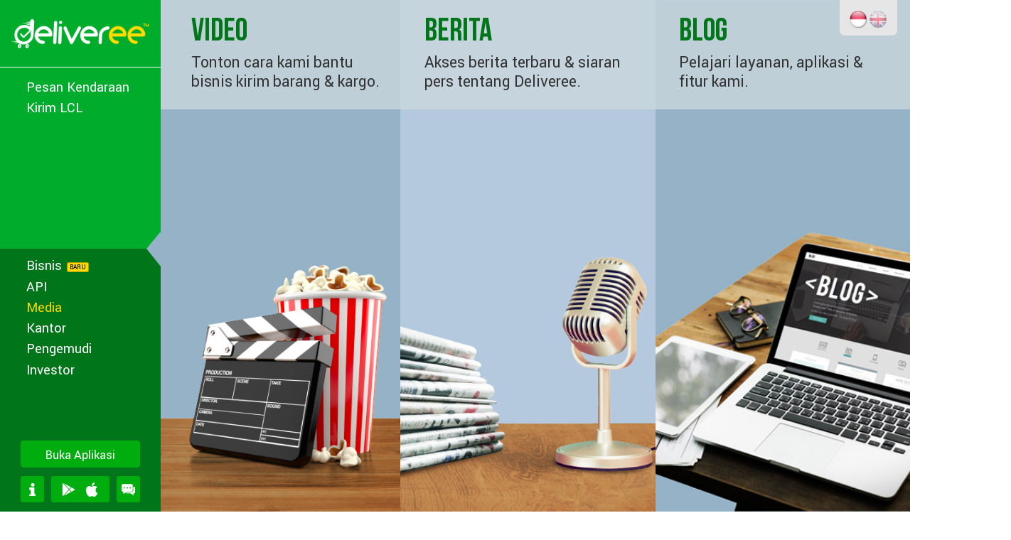

--- FILE ---
content_type: text/css
request_url: https://www.deliveree.com/wp-content/themes/deliveree/assets/css/media.css
body_size: 916
content:
.media-container {
    display: flex;
    flex-direction: row;
    flex-wrap: nowrap;
    margin-left: 10px;
    height: 100%;
}
.media-container .col-6{
    flex: 1;
    overflow: hidden;
    position: relative;
}
.media-container .col-6.media-col1 .txt-head-container{
    padding-left: 71px;
    padding-right: 30px;
}
.media-container .categories-box {
    position: relative;
    height: 100%;
    overflow: hidden;
}
.media-col1 .categories-box .bg-img {
    background: #95b2c6 url(/wp-content/uploads/2019/10/popcorn2.png) no-repeat;
    width: 100%;
    position: absolute;
    top: 0;
    bottom: 0;
    z-index: 1;
    background-position: right 0 bottom 0;
    background-size: contain;
    transition: all .5s;
    text-indent: -999px;
    overflow: hidden;
}
.media-col2 .categories-box .bg-img {
    background: #b4c9de url(/wp-content/uploads/2019/10/micro2.png) no-repeat;
    width: 100%;
    position: absolute;
    top: 0;
    bottom: 0;
    z-index: 1;
    background-position: right 0 bottom 0;
    background-size: contain;
    transition: all .5s;
    text-indent: -999px;
    overflow: hidden;
}
.media-col3 .categories-box .bg-img {
    background: #95b2c6 url(/wp-content/uploads/2018/11/bg-blogspot.jpg) no-repeat;
    width: 100%;
    position: absolute;
    top: 0;
    bottom: 0;
    z-index: 1;
    background-position: center 120%;
    background-repeat: no-repeat;
    background-size: cover;
    transition: all .5s;
    text-indent: -999px;
    overflow: hidden;
}
.media-container .col-6:hover .categories-box .bg-img {
    transform: scale(1.1);
    transition: all .5s;
}
.media-col2 .txt-head {
    padding: 36px 55px 26px 55px;
}
.txt-head-container {
    position: absolute;
    top: 0;
    width: 100%;
    right: 0;
    z-index: 2;
    background: rgba(204, 216, 222, .75);
    padding: 29px 35px 29px 37px;
    box-sizing: border-box;
}
.txt-head-container .title {
    color: #00751a;
    text-transform: uppercase;
    font-family: "BebasNeue-Bold";
    font-size: 50px;
    line-height: 44px;
    margin-bottom: 10px;
}
#th-site .txt-head-container .title {
    font-family: 'DB Heavent';
    font-size: 60px;
    font-weight: 700;
}
.txt-head-container p {
    font-size: 23.5px;
    line-height: 30px;
    color: #333;
    font-family: 'Roboto-Regular', sans-serif;
}
#th-site .txt-head-container p {
    font-family: 'DB Heavent';
    font-size: 28px;
    line-height: 1.1;
}
.col-container {
    width: 100%;
    height: 100%;
    display: flex;
}
.media-container {
    margin-left: 0;
}
.txt-head {
    display: flex;
    flex-wrap: wrap;
    flex: 0 33.33%;
    align-items: flex-start;
    background: rgba(204, 216, 222, .75);
}
.txt-head.txt-col1 {
    padding: 29px 20px 29px 71px;
}
.media-col1 .categories-box{
    background-position: 0px 68%;
}
.media-col2 .categories-box{
    background-position: right top 52px;
    background-size: contain;
}
/* .txt-head-container {
    z-index: 1;
} */
a.button-live-chat.icon-open {
    cursor: pointer !important;
    pointer-events: auto !important;
}
.button-live-chat.icon-open img {
    height: auto;
    margin: 0;
}

--- FILE ---
content_type: application/javascript
request_url: https://www.deliveree.com/wp-content/themes/deliveree/assets/js/fresh-chat.js?v=1236547112
body_size: 5946
content:
$(document).ready(function(){$(document).on('click', '.collapsed-sub-menu a[href^="#"]', function(){$('.collapsed-sub-menu .sub-menu, .collapsed-sub-menu a[href^="#"]').toggleClass('Show');})});

var pathname = window.location.pathname;
var originUrl = window.location.origin;

//set country code
var countryCode = pathname.slice(1, 3);
if(originUrl.indexOf("transportify") !== -1){
	countryCode = 'ph';
}
if(countryCode === 'ph' || countryCode === 'vn'){
    var now = new Date()
    if(now.getHours() >= 6 && now.getHours() < 22){
        $(".button.hotline").show()
    } else {
        $("#contact-page-open-live-chat small").html("(We'll be back at 6am)")
        $(".button.hotline small").html("(We'll be back at 6am)")
    }
}
/****************************************/
/*           FreshChat              */
/**************************************/
var CHANNEL_USER = 'user';
var CHANNEL_DRIVER = 'driver';
var CHANNEL_NAME_HAL = 'CS Live Support 24/7';
var CHANNEL_HAL = 'hal';

//countdown
var intervalCountdown;
var countSecondAfterClose
var countTimeAfterCloseFC = 0;
var driverNeedSpendTime;
var driverNoNeedWaitAgain;

var timeScriptFreshChat;
var addedScript  = false;
var oldChannel;
var intervalCallFreshChat;
var tokenFC = "5fdeaf7b-a0d7-4d8a-b0bd-8993b8bf8092"; //id
var addedScriptFreshChat_hal = $('.has-fresh-chat-hal').length;
var loadScriptHal = false;
var loadScriptHal2 = false;

var timeScriptFreshChat_hal;

var linkFC = "deliveree://Freshchat";
var thisAopenLiveChat;

var isFirefox = navigator.userAgent.toLowerCase().indexOf('firefox') > -1;

var countryCode_ip = $('.countryCode_ip').text();
if(countryCode === 'ph'){
    tokenFC = "549abbc4-a820-4db1-b9db-76e89356c0b2";
    linkFC = "transportify://Freshchat";
}
if (countryCode === 'th' || countryCode_ip === 'th'){
    tokenFC = "4ec12e45-781c-4079-8678-b0eee96d8579";
}
if(countryCode === 'vn'){
    tokenFC = "549abbc4-a820-4db1-b9db-76e89356c0b2";
}

//event click document
$(document).on('click','body', function(e){
  var $target = $(e.target);

	//close menu select chat when click outside
	if($('.open-livechat-custom-container').is(":visible") && !$target.closest('.open-livechat-custom-container').length && !$target.closest('.aopen-live-chat').length) {
		jQuery('.open-livechat-custom-container').removeClass('show')
	}
	
	//close hotline popup when click outside
	if($('.driver-hotline-popup').is(":visible") && !$target.closest('.driver-hotline-popup .Popup-Container').length  && !$target.closest('.livechat-driver').length) {
		jQuery('.driver-hotline-popup').hide();
	}

	//close countdown popup when click outside
	if($('.livechat-driver-container').is(":visible") && !$target.closest('.livechat-driver-container .livechat-driver-box').length  && !$target.closest('.driver-hotline-popup .Confirm').length) {
		closeCountdownPopup();
  }

  if(!$target.closest('.blog-popup').length && jQuery('body').hasClass('custom-chat') && !$target.closest('.livechat-customer').length) {
		closecustomchat();
  }
 
});
function closecustomchat (){
  jQuery('body').removeClass('custom-chat');
  jQuery('.open-livechat-custom-container').removeClass('show');
}

if (window.location.search !== null && window.location.search === "?open=chat") {
  if(countryCode == "id"){
    if (!addedScript) {
      scriptFreshChatHal(CHANNEL_HAL);
    }
    setTimeout(function () {
      $('#fc_frame').css({
        "display": "block",
        "z-index": "11111111112",
      });
      window.fcWidget.open({ name: CHANNEL_NAME_HAL });
      if (!loadScriptHal){
        var interval_loadhal = setInterval(function () {
          if (window.fcWidget && window.fcWidget.isInitialized() && jQuery("#fc_frame.fc-open").length > 0) {
            $('#fc_frame').css({
              "display": "block",
              "z-index": "11111111112",
            });
            window.fcWidget.open({ name: CHANNEL_NAME_HAL });
            $(".Loanding-Deliveree").hide();
            clearInterval(interval_loadhal);
            loadScriptHal = true;
          } 
          console.log("c");
        }, 100);
      } else {
        $('#fc_frame').css({
          "display": "block",
          "z-index": "11111111112",
        });
        window.fcWidget.open({ name: CHANNEL_NAME_HAL });
      }
    }, 3000);
  } else { 
    checkToOpenFreshChat(CHANNEL_USER)
    setTimeout(function () {
      $('#fc_frame').css({
        "display": "block",
        "z-index": "11111111112",
      });
      window.fcWidget.open();
    }, 4000);
  }
  
}

//huynh open chat driver
 if (window.location.search !== null && window.location.search === "?open-chat-driver") {
  jQuery('.driver-hotline-popup').show();
 }

$(window).resize(function(){
  if($('.open-livechat-custom-container').is(":visible") && isDesktop() && thisAopenLiveChat){
    setPositonMenuChat(thisAopenLiveChat)
  }
});

function setPositonMenuChat (thisLiveChat){
  var elementClicked = thisLiveChat.getBoundingClientRect();
  var height = jQuery('.open-livechat-custom-container').height();
  var width = jQuery('.open-livechat-custom-container').width();

  if(isDesktop()){
      var topElementClicked = (isFirefox && window.innerWidth <= 1366)  ? (elementClicked.top / 0.9) : elementClicked.top
  
      var leftElementClicked = (isFirefox  && window.innerWidth <= 1366)  ? (elementClicked.left / 0.9) : elementClicked.left;
       
         
    if (window.innerWidth <= 1600 && $('.main-page').has('div.content-fleet-pricing').length > 0) {
      if (window.innerWidth >= 1380 && window.innerWidth <= 1600) {
        jQuery('.open-livechat-custom-container').css({
          'top': ((elementClicked.top - height) - 23) / 0.9,
          'left': ((elementClicked.left + (elementClicked.width / 2)) - width / 2 + 8) / 0.9
        });
      } else {
        jQuery('.open-livechat-custom-container').css({
          'top': ((elementClicked.top - height) + 80) / 0.9,
          'left': ((elementClicked.left + (elementClicked.width / 2)) - width / 2 + 20) / 0.9
        });
      }
      
      
    } else if (window.innerWidth <= 1280 && window.innerHeight <= 575) {
      if ($('.main-page').has('div.investors-page').length > 0) {
        jQuery('.open-livechat-custom-container').css({
          'top': topElementClicked - height - 26 + 9 - 10,
          'left': (leftElementClicked + (elementClicked.width / 2)) - width / 2 - 18
        });
      } else {
        jQuery('.open-livechat-custom-container').css({
          'top': topElementClicked - height - 26 + 9 - 48,
          'left': (leftElementClicked + (elementClicked.width / 2)) - width / 2 - 18
        });
      }
      
    } else if (window.innerWidth <= 1380) {
     
      jQuery('.open-livechat-custom-container').css({
        'top': (elementClicked.top - height) / 0.9,
        'left': ((elementClicked.left + (elementClicked.width / 2)) - width / 2 + 10) / 0.9
      });
    } else if (window.innerWidth <= 1440 && window.innerHeight <= 900) {
      
      jQuery('.open-livechat-custom-container').css({
        'top': (elementClicked.top - height) / 0.9,
        'left': ((elementClicked.left + (elementClicked.width / 2)) - width / 2 + 10) / 0.9
      })
    } else if (window.innerWidth <= 1600) {
      jQuery('.open-livechat-custom-container').css({
        'top': topElementClicked - height - 26 + 9,
        'left': (leftElementClicked + (elementClicked.width / 2)) - width / 2
      });
     
    } else { 
      jQuery('.open-livechat-custom-container').css({
          'top': topElementClicked - height - 26 + 9,
          'left': (leftElementClicked  + (elementClicked.width/2)) - width/2
      });
    }
     
  } else {
    var topElementClicked = elementClicked.top
    var leftElementClicked = elementClicked.left
    if($(thisLiveChat).hasClass('open-live-chat-office')){
      jQuery('.open-livechat-custom-box').addClass("chat-custombox-office")
      jQuery('.open-livechat-custom-container').css({
        'top': 'unset',
        'left': (leftElementClicked  + (elementClicked.width/2)) - width/2,
        'bottom': $(window).height() - (topElementClicked + $(window).scrollTop() - 20)
      })
    }else{
      jQuery('.open-livechat-custom-box').removeClass("chat-custombox-office")
      jQuery('.open-livechat-custom-container').css({
        'top': 66,
        'left': 20,
        'bottom': 'unset'
      })
    }
  }
}

jQuery(document).ready(function(){
  if (countryCode !== "ph" || isDesktop()) {
    if (isDesktop()) {
      if (countryCode == "id") {
          document.addEventListener('mousemove', function () {
            if (!addedScript) {
              scriptFreshChatHal(CHANNEL_HAL);
            }
          });
      } else {
        document.addEventListener('mousemove', function() {
          if (!addedScript && addedScriptFreshChat_hal > 0){
            scriptFreshChat(CHANNEL_HAL);
          }else if(!addedScript){
            scriptFreshChat(CHANNEL_USER); 
          }
        });
      }
    } else {
      if (countryCode == "id") {
        if (!addedScript) {
          document.addEventListener('touchstart', function () {
            if (!addedScript) {
              scriptFreshChatHal(CHANNEL_HAL);
            }
          }, { passive: true });
        }
      } else {
        document.addEventListener('touchstart', function() {
          if (!addedScript && addedScriptFreshChat_hal > 0){
            scriptFreshChat(CHANNEL_HAL);
          }else if(!addedScript){
            scriptFreshChat(CHANNEL_USER);
          }
        }, { passive: true });
      }

    }
   
  }


  if (countryCode == "id") {
      $(document).on('click', '.open-hal-chat, .open-live-chat, #open-live-chat, #contact-page-open-live-chat, .live-chat-call, .mobile-hotline, .chat-post', function () {
        openFreshChat_hal();
        if (!loadScriptHal){
          var interval_loadhal = setInterval(function () {
            if (window.fcWidget && window.fcWidget.isInitialized() && jQuery("#fc_frame.fc-open").length > 0) {
              $('#fc_frame').css({
                "display": "block",
                "z-index": "11111111112",
              });
              window.fcWidget.open({ name: CHANNEL_NAME_HAL });
              clearInterval(interval_loadhal);
              loadScriptHal = true;
            }
          }, 100);
        } else {
          $('#fc_frame').css({
            "display": "block",
            "z-index": "11111111112",
          });
          window.fcWidget.open({ name: CHANNEL_NAME_HAL });
        }
        
      });
  } else {
    $(document).on('click', '.open-live-chat, #open-live-chat, #contact-page-open-live-chat, .live-chat-call, .mobile-hotline, .chat-post', function() {
      checkToOpenFreshChat(CHANNEL_USER) 
    }); 
  }
	//time for driver freshchat from setting admin
	driverNeedSpendTime = parseInt($('#driver-need-spend-time').html());
	driverNoNeedWaitAgain = parseInt($('#driver-no-need-wait-again').html());

	//open menu select chat
	$(document).on('click', '.aopen-live-chat', function() {
    // Hold on a bit before showing menu, to freshchat to load in a moment.
    // If we show menu immediately, then user has a chance to click on it.
    var documentOpenLiveChat = this;
    var seconds = 400;
    if (addedScript && window.fcWidget) {
      seconds = 1;
    }
    setTimeout(function() {
      setPositonMenuChat(documentOpenLiveChat);
      //console.log(documentOpenLiveChat)
      if(thisAopenLiveChat === documentOpenLiveChat){
        $('.open-livechat-custom-container').toggleClass('show');
      }else{
        thisAopenLiveChat = documentOpenLiveChat
        $('.open-livechat-custom-container').addClass('show');
      }
    }, seconds);
	});

	//open menu select chat
	jQuery('.livechat-driver').click( function() {
		if(window.fcWidget  && window.fcWidget.isOpen() && oldChannel === CHANNEL_USER){
			window.fcWidget.close();
		}
		// jQuery('.driver-hotline-popup').show();
	});

	//close menu select chat
	jQuery('.open-livechat-custom-box a').click( function(event) {
    var target = event.target || event.currentTarget;
    if (!window.currentChatWidth) {
      window.currentChatWidth = jQuery('.open-livechat-custom-box').width();
    }
    if(
        (
          jQuery(target).hasClass('livechat-customer') ||
          jQuery(target).hasClass('am-customer-text') ||
          jQuery(target).hasClass('open-live-chat-icon')
        ) && (!addedScript || !window.fcWidget || !window.fcWidget.isInitialized() || jQuery("#fc_frame.fc-open").length == 0)
      ) {
      var onClickingLiveChatCustomer = setInterval(function() {
          if (addedScript && window.fcWidget && window.fcWidget.isInitialized() && jQuery("#fc_frame.fc-open").length > 0) {
            jQuery('.open-livechat-custom-container').removeClass('show');
            jQuery('.open-livechat-custom-box a .am-customer-text').show();
            jQuery('.open-livechat-custom-box a .am-customer-loader').hide();
            jQuery('.open-livechat-custom-box').width(window.currentChatWidth);
            clearInterval(onClickingLiveChatCustomer);
            if(jQuery('body').hasClass('custom-chat')){
              closecustomchat();
            }
          } else {
            jQuery('.open-livechat-custom-box a .am-customer-text').hide();
            jQuery('.open-livechat-custom-box a .am-customer-loader').show();
            jQuery('.open-livechat-custom-box').width(window.currentChatWidth);
            
          }
      }, 100);
    } else {
      jQuery('.open-livechat-custom-container').removeClass('show');
    }
  });

	// open countdown popup
	jQuery('.driver-hotline-popup .Confirm').click( function() {
		jQuery('.driver-hotline-popup').hide()

		if(driverNeedSpendTime > 0 && (countTimeAfterCloseFC === 0 || countTimeAfterCloseFC === (driverNoNeedWaitAgain + 1))){
			jQuery('.livechat-driver-container').show();
			countdown();
		}else{
			checkToOpenFreshChat(CHANNEL_DRIVER)
		}
	});
	//close countdown popup
	jQuery('.close-countdown-popup').click( function() {
		closeCountdownPopup();
	});
})

function timeAfterClose(){
	countSecondAfterClose = setInterval ( function(){
		countTimeAfterCloseFC += 1;
		if(countTimeAfterCloseFC === (driverNoNeedWaitAgain + 1)){
			clearInterval(countSecondAfterClose);
		}
	}, 1000 );
}

function countdown() {
	clearInterval(intervalCountdown);
	intervalCountdown = setInterval( function() {
		var timer = $('#count-down').html();
		timer = timer.split(':');
		var minutes = timer[0];
		var seconds = timer[1];
		seconds -= 1;
		if (minutes < 0) return;
		else if (seconds < 0 && minutes != 0) {
			minutes -= 1;
			seconds = 59;
		}
		else if (seconds < 10 && length.seconds != 2) seconds = '0' + seconds;

		$('#count-down').html(minutes + ':' + seconds);

		if (minutes == 0 && seconds == 0) {
			clearInterval(intervalCountdown);
			jQuery('.livechat-driver-container').hide();
			$('#count-down').html(secondsTimeSpanToMS(driverNeedSpendTime));

			checkToOpenFreshChat(CHANNEL_DRIVER)
		}
	}, 1000);
}

function closeCountdownPopup(){
	jQuery('.livechat-driver-container').hide();
	$('#count-down').html(secondsTimeSpanToMS(driverNeedSpendTime));
	clearInterval(intervalCountdown);
}

function scriptFreshChat (channel, open){
  addedScript = true;
  clearTimeout(timeScriptFreshChat);
  var script = document.createElement("script");
  script.async = true;
  script.src = "https://wchat.freshchat.com/js/widget.js";
  script.onload = function(){ initFreshChat(channel, open) };
  document.head.appendChild(script);
};

function initFreshChat(channel, open){
  if(!window.fcWidget.isInitialized()){
    window.fcWidget.init({token:tokenFC,host:"https://wchat.freshchat.com",tags:[channel],config:{headerProperty: {hideChatButton: true},agent:{hideName:!0,hidePic:!0,hideBio:!0},content:{headers:{channel_response:{offline:"We are currently away. Please leave us a message",online:{minutes:{one:" ",more:" "},hours:{one:" ",more:" "}}}}}}});
    //event close freshchat
    window.fcWidget.on("widget:closed", function() {
      if(oldChannel === CHANNEL_DRIVER){
        timeAfterClose();
      }

      $('.button-freshchat').show();
    });
    //event open freshchat
    window.fcWidget.on("widget:opened", function() {
      if(oldChannel === CHANNEL_DRIVER){
        clearInterval(countSecondAfterClose);
        countTimeAfterCloseFC = 1;
      }
      $('.button-freshchat').hide();
    });
  }

  if(oldChannel !== channel){
    oldChannel = channel;
    window.fcWidget.setTags([channel])
  }
  if(open){
    openFreshChat();
  }
}

function openFreshChat(){
  if (isDesktop()) {
    $('#fc_frame').css({
      "display": "block",
      "z-index": "11111111112",
    });
    window.fcWidget.open();
  } else {
    if(window.JSInterface) {
      window.JSInterface.onChatBtnClicked(CHANNEL_USER);
    } else {
        var iOS = /iPad|iPhone|iPod/.test(navigator.userAgent) && !window.MSStream;
        if (iOS) {
            var params = {}
            document.location.search.substr(1).split('&').forEach(function (pair) {
              [key, value] = pair.split('=');
              params[key] = value;
            });
            if (params.inapp === 'true') {
                event.stopPropagation();
                event.preventDefault();
                window.location = linkFC;
            } else {
                $('#fc_frame').css({
                  "display": "block",
                  "z-index": "11111111112",
                });
                window.fcWidget.open();
            }
        } else {
          $('#fc_frame').css({
            "display": "block",
            "z-index": "11111111112",
          });
            window.fcWidget.open();
        }
    }
  }
}

function checkToOpenFreshChat(channel){
  if(!addedScript) {
    scriptFreshChat(channel, true);
  } else if(window.fcWidget) {
    initFreshChat(channel, true)
  }else{
    intervalCallFreshChat = setInterval( function(){
      if(window.fcWidget){
        clearInterval(intervalCallFreshChat);
        initFreshChat(channel, true)
      }
    }, 200 );
  }
}

window.onbeforeunload = function() {
    if($('#fc_frame') && $('#fc_frame').hasClass('h-open-container')) {
      return "Data will be lost if you leave the page, are you sure?" // Default message
    }
}
function secondsTimeSpanToMS(s) {
    var h = Math.floor(s/3600); //Get whole hours
    s -= h*3600;
    var m = Math.floor(s/60); //Get remaining minutes
    s -= m*60;
    return (m < 10 ? '0'+m : m)+":"+(s < 10 ? '0'+s : s); //zero padding on minutes and seconds
}

//check is mobile
function isDesktop () { 
    if( navigator.userAgent.match(/Android/i)
    || navigator.userAgent.match(/webOS/i)
    || navigator.userAgent.match(/iPhone/i)
    || navigator.userAgent.match(/iPad/i)
    || navigator.userAgent.match(/iPod/i)
    || navigator.userAgent.match(/BlackBerry/i)
    || navigator.userAgent.match(/Windows Phone/i)
    ){
       return false;
     }
    else {
       return true;
     }
}

jQuery(document).ready(function () {
  if (window.location.search !== null && window.location.search === "?open=hal") {
    // checkToOpenFreshChat_hal(CHANNEL_HAL)
    scriptFreshChatHal(CHANNEL_HAL);
    setTimeout(function () {
      $('#fc_frame').css({
        "display": "block",
        "z-index": "11111111112",
      });
      window.fcWidget.open({ name: CHANNEL_NAME_HAL });
      if (!loadScriptHal){
        var interval_loadhal = setInterval(function () {
          if (window.fcWidget && window.fcWidget.isInitialized() && jQuery("#fc_frame.fc-open").length > 0) {
            $('#fc_frame').css({
              "display": "block",
              "z-index": "11111111112",
            });
            window.fcWidget.open({ name: CHANNEL_NAME_HAL });
            $(".Loanding-Deliveree").hide();
            clearInterval(interval_loadhal);
            loadScriptHal = true;
          } 
          console.log("c");
        }, 100);
      } else {
        $('#fc_frame').css({
          "display": "block",
          "z-index": "11111111112",
        });
        window.fcWidget.open({ name: CHANNEL_NAME_HAL });
      }
    }, 3000);
  }
})

function scriptFreshChatHal(channel, open) {
  addedScript = true;
  var script = document.createElement("script");
  script.async = true;
  script.src = "https://wchat.freshchat.com/js/widget.js";
  script.onload = function () {
    if (hal2) initFreshChat_hal2(channel, true); else initFreshChat_hal(channel, true);
  };
  document.head.appendChild(script); 
  
};

function checkToOpenFreshChat_hal(channel) {
  if (!addedScript) {
    scriptFreshChatHal(channel, true);
  } else if (window.fcWidget) {
    if (hal2) initFreshChat_hal2(channel, true); else initFreshChat_hal(channel, true);
  } else {
    intervalCallFreshChat = setInterval(function () {
      if (window.fcWidget) {
        if (hal2) initFreshChat_hal2(channel, true); else initFreshChat_hal(channel, true);
        clearInterval(intervalCallFreshChat);
      }
    }, 200);
  }
}
function openFreshChat_hal() {
  if (isDesktop()) {
    $('#fc_frame').css({
      "display": "block",
      "z-index": "11111111112",
    });
    window.fcWidget.open({ name: CHANNEL_NAME_HAL });
  } else {
    if (window.JSInterface) {
      window.JSInterface.onChatBtnClicked(CHANNEL_HAL);
    } else {
      var iOS = /iPad|iPhone|iPod/.test(navigator.userAgent) && !window.MSStream;
      if (iOS) {
        var params = {}
        document.location.search.substr(1).split('&').forEach(function (pair) {
          [key, value] = pair.split('=');
          params[key] = value;
        });
        if (params.inapp === 'true') {
          event.stopPropagation();
          event.preventDefault();
          window.location = linkFC;
        } else {
          $('#fc_frame').css({
            "display": "block",
            "z-index": "11111111112",
          });
          window.fcWidget.open({ name: CHANNEL_NAME_HAL });
        }
      } else {
        $('#fc_frame').css({
          "display": "block",
          "z-index": "11111111112",
        });
        window.fcWidget.open({ name: CHANNEL_NAME_HAL });
      }
    }
  }
}
//https://wchat.freshchat.com  https://tomato.freshchat.com
function initFreshChat_hal(channel, open, ) {
  if (!window.fcWidget.isInitialized()) {
    window.fcWidget.init({
      token: tokenFC, locale: "en", host: "https://wchat.freshchat.com", tags: [channel], config: { headerProperty: { hideChatButton: true }, agent: { hideName: !0, hidePic: !0, hideBio: !0 }, content: { headers: { channel_response: { offline: "We are currently away. Please leave us a message", online: { minutes: { one: " ", more: " " }, hours: { one: " ", more: " " } } } } } } });
    //event close freshchat
    window.fcWidget.on("widget:closed", function () {
      if (oldChannel === CHANNEL_DRIVER) {
        timeAfterClose();
      }

      $('.button-freshchat').show();
    });
    //event open freshchat
    window.fcWidget.on("widget:opened", function () {
      if (oldChannel === CHANNEL_DRIVER) {
        clearInterval(countSecondAfterClose);
        countTimeAfterCloseFC = 1;
      }
      $('.button-freshchat').hide();
    });
  }

  if (oldChannel !== channel) {
    oldChannel = channel;
    window.fcWidget.setTags([channel])
  }

}

//https://wchat.freshchat.com  https://tomato.freshchat.com
function initFreshChat_hal2(channel, open, ) {
  if (!window.fcWidget.isInitialized()) {
    window.fcWidget.init({
      token: "5fdeaf7b-a0d7-4d8a-b0bd-8993b8bf8092", widgetUuid: "4e927541-c1f7-4a5f-9476-7f1b05f5ac69", locale: "en", host: "https://wchat.freshchat.com", tags: [channel], config: { headerProperty: { hideChatButton: true }, agent: { hideName: !0, hidePic: !0, hideBio: !0 } } });
    //event close freshchat
    window.fcWidget.on("widget:closed", function () {
      if (oldChannel === CHANNEL_DRIVER) {
        timeAfterClose();
      }

      $('.button-freshchat').show();
    });
    //event open freshchat
    window.fcWidget.on("widget:opened", function () {
      if (oldChannel === CHANNEL_DRIVER) {
        clearInterval(countSecondAfterClose);
        countTimeAfterCloseFC = 1;
      }
      $('.button-freshchat').hide();
    });
  }


  if (oldChannel !== channel) {
    oldChannel = channel;
    window.fcWidget.setTags([channel])
  }
}


--- FILE ---
content_type: image/svg+xml
request_url: https://www.deliveree.com/wp-content/uploads/2018/11/logo_dlvr.svg
body_size: 1785
content:
<svg xmlns="http://www.w3.org/2000/svg" viewBox="0 0 81.39 81.39"><defs><style>.cls-1{fill:none;stroke:#fff;stroke-miterlimit:10;stroke-width:2px;}.cls-2{fill:#fff;}.cls-3{fill:#00b100;}</style></defs><title>Asset 8</title><g id="Layer_2" data-name="Layer 2"><g id="Layer_1-2" data-name="Layer 1"><rect class="cls-1" x="1" y="1" width="79.39" height="79.39" rx="9.19" ry="9.19" transform="translate(81.39 81.39) rotate(-180)"/><path class="cls-2" d="M27.38,59.64c-.39-.32-.76-.66-1.16-1a.79.79,0,0,0-.41-.12l-4.14-.25L17.48,58l-2.85-.16-1.33-.08a.32.32,0,0,1-.19-.09,19.34,19.34,0,0,1,2.18-.23l2.25-.18,2.22-.18L22,56.93l2.27-.2c-.1-.14-.15-.23-.22-.31a18.5,18.5,0,0,1-3.89-7.82A21.93,21.93,0,0,1,34.27,23.53a20.81,20.81,0,0,1,4.73-1,21,21,0,0,1,9.23,1.05A18.26,18.26,0,0,1,52.81,26l.37.26a3.91,3.91,0,0,0,.11-1.16c0-.38,0-.76.07-1.15l.07-1.19c-1.41-.27-2.82-.47-4.23-.72s-2.78-.44-4.16-.76a22.72,22.72,0,0,1,2.78,0c.94,0,1.88,0,2.82,0s1.87.06,2.83,0a7.5,7.5,0,0,0,0-1.18l-.92-.09-4.25-.29-3.73-.24-3.92-.27-2.59-.17L36.56,19a3,3,0,0,1-.35-.07v-.09l17.35-.69.07-1c-1.54-.18-3-.3-4.55-.45s-3-.26-4.5-.46v-.1l9.11-.57c0-.19,0-.34,0-.48a14.22,14.22,0,0,1,.19-1.73A4.55,4.55,0,0,1,58.33,10a4.12,4.12,0,0,1,3.84,3,3.71,3.71,0,0,1,.12.91c0,1.12-.08,2.25-.13,3.37,0,.64-.06,1.28-.08,1.93q-.13,3.07-.25,6.15-.1,2.31-.2,4.63c-.09,2-.19,3.95-.28,5.92-.06,1.33-.1,2.67-.16,4s-.1,2.94-.24,4.4a19.81,19.81,0,0,1-3.24,9.24A22.6,22.6,0,0,1,47.76,62a19.85,19.85,0,0,1-5.49,1.46,22.78,22.78,0,0,1-4.36.13,19.11,19.11,0,0,1-7.79-2.16,1.82,1.82,0,0,0-.78-.21c-.89-.05-1.77-.13-2.66-.2l-2.33-.17-2.7-.2-1.4-.1-.44,0a19.49,19.49,0,0,1,3.8-.45c1.25-.08,2.5-.21,3.76-.32Zm25-25.79-.08-.15-.16-.21A14.07,14.07,0,0,0,38.5,28.4,15.78,15.78,0,0,0,25.44,42.17a14.14,14.14,0,0,0,.21,4.39,13.62,13.62,0,0,0,4.51,7.85,14.19,14.19,0,0,0,12.16,3.31,15.23,15.23,0,0,0,7.83-3.87A15.4,15.4,0,0,0,55,39.59a1.58,1.58,0,0,1,0-.7,14.51,14.51,0,0,1,.5-1.51c.45-1.15.93-2.29,1.4-3.43,0-.11.08-.22.12-.33a1.52,1.52,0,0,0-.4.29L42.86,47.08l-2.07,2A2.17,2.17,0,0,1,37.7,49c-.18-.21-.37-.39-.56-.59l-4.75-4.94a2.23,2.23,0,0,1-.55-.87,2.46,2.46,0,0,1,1.32-2.84c.07.09.15.2.24.3l1.74,1.82c1.09,1.14,2.19,2.28,3.28,3.43a1.33,1.33,0,0,0,1.15.46,1.52,1.52,0,0,0,.9-.47L52.11,34.15Z"/><path class="cls-2" d="M43.45,68a5.23,5.23,0,0,1,2-4,3.41,3.41,0,0,1,2-.78,2.89,2.89,0,0,1,2.53,1.13,3.82,3.82,0,0,1,.83,2.11,5.39,5.39,0,0,1-1.27,4.1,4.11,4.11,0,0,1-1.62,1.2A3,3,0,0,1,44,70.33,4.68,4.68,0,0,1,43.45,68Zm4.8-.67a1.43,1.43,0,0,0-.25-.91.78.78,0,0,0-1-.27,1.35,1.35,0,0,0-.37.24,1.93,1.93,0,0,0-.55,2,.87.87,0,0,0,1.49.47A1.89,1.89,0,0,0,48.25,67.29Z"/><path class="cls-2" d="M27,67.91a5.33,5.33,0,0,1,1.63-3.85,3.71,3.71,0,0,1,2-1.05,2.88,2.88,0,0,1,2.69.9,3.73,3.73,0,0,1,1,2.19,5.33,5.33,0,0,1-1.26,4.2,3.88,3.88,0,0,1-2.15,1.36,3,3,0,0,1-3.38-1.55A4.28,4.28,0,0,1,27,67.91Zm2.56-.45a1.6,1.6,0,0,0,.26,1.07.76.76,0,0,0,1,.26,1.47,1.47,0,0,0,.45-.32,1.93,1.93,0,0,0,.51-1.8.89.89,0,0,0-1.56-.52A1.84,1.84,0,0,0,29.57,67.46Z"/><path class="cls-3" d="M52.4,33.85l-.29.3L40.48,45.26a1.52,1.52,0,0,1-.9.47,1.33,1.33,0,0,1-1.15-.46c-1.09-1.15-2.19-2.29-3.28-3.43L33.4,40c-.09-.1-.17-.21-.24-.3a2.46,2.46,0,0,0-1.32,2.84,2.23,2.23,0,0,0,.55.87l4.75,4.94c.19.2.38.39.56.59a2.17,2.17,0,0,0,3.09.08l2.07-2L56.64,33.92a1.52,1.52,0,0,1,.4-.29c0,.11-.07.22-.12.33-.47,1.14-.94,2.28-1.4,3.43A14.51,14.51,0,0,0,55,38.9a1.58,1.58,0,0,0,0,.7,15.4,15.4,0,0,1-4.86,14.26,15.23,15.23,0,0,1-7.83,3.87,14.19,14.19,0,0,1-12.16-3.31,13.62,13.62,0,0,1-4.51-7.85,14.14,14.14,0,0,1-.21-4.39A15.78,15.78,0,0,1,38.5,28.4a14.07,14.07,0,0,1,13.66,5.1l.16.21Z"/><path class="cls-3" d="M48.25,67.29a1.89,1.89,0,0,1-.68,1.49.87.87,0,0,1-1.49-.47,1.93,1.93,0,0,1,.55-2,1.35,1.35,0,0,1,.37-.24.78.78,0,0,1,1,.27A1.43,1.43,0,0,1,48.25,67.29Z"/><path class="cls-3" d="M29.57,67.46a1.84,1.84,0,0,1,.63-1.31.89.89,0,0,1,1.56.52,1.93,1.93,0,0,1-.51,1.8,1.47,1.47,0,0,1-.45.32.76.76,0,0,1-1-.26A1.6,1.6,0,0,1,29.57,67.46Z"/></g></g></svg>